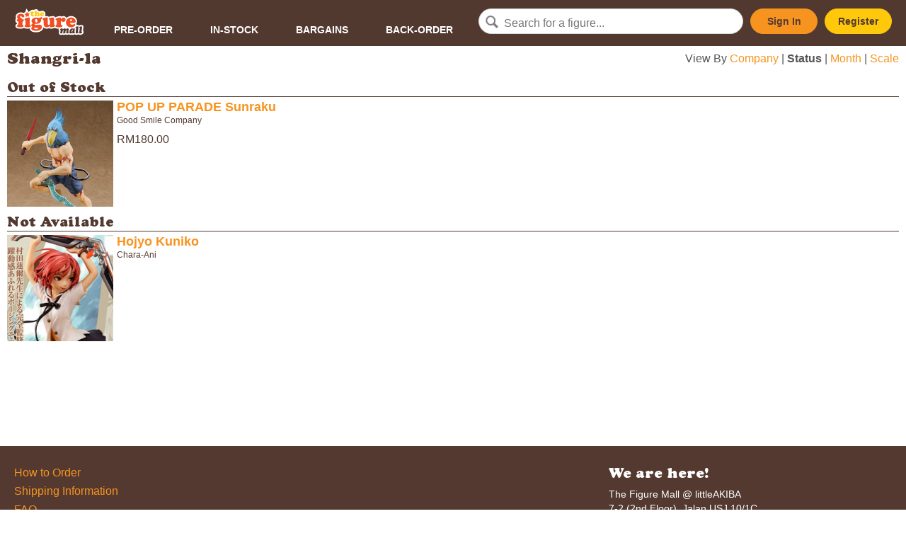

--- FILE ---
content_type: text/html; charset=utf-8
request_url: https://thefiguremall.com/browse/origin/226/viewbystatus
body_size: 2759
content:
<!doctype html>
<html lang="en">
<head>
	<meta charset="utf-8">
<meta name="viewport" content="width=device-width, initial-scale=1, maximum-scale=1, user-scalable=0"/>

<link rel="shortcut icon" href="favicon.ico" type="image/x-icon" />

<link rel="stylesheet" href="https://thefiguremall.com/styles/style.php?202206011550" type="text/css" media="screen" />

<script>
  window.fbAsyncInit = function() {
    FB.init({
      appId            : 'your-app-id',
      autoLogAppEvents : true,
      xfbml            : true,
      version          : 'v4.0'
    });
  };
</script>
<script async defer src="https://connect.facebook.net/en_US/sdk.js"></script>
<script>
(function(d, s, id) {
  var js, fjs = d.getElementsByTagName(s)[0];
  if (d.getElementById(id)) return;
  js = d.createElement(s); js.id = id;
  js.src = "https://connect.facebook.net/en_US/sdk/xfbml.customerchat.js";
  fjs.parentNode.insertBefore(js, fjs);
}(document, 'script', 'facebook-jssdk'));
</script>

<script async src="https://www.googletagmanager.com/gtag/js?id=UA-1840799-1"></script>
<script>
window.dataLayer = window.dataLayer || [];
function gtag(){dataLayer.push(arguments);}
gtag('js', new Date());
gtag('config', 'UA-1840799-1');
</script>

	<title>Figures From Shangri-la - The Figure Mall</title>
</head>

<body>

<div id="header">
	<a href="https://thefiguremall.com">
		<img src="https://images.thefiguremall.com/logo.svg" id="logo" />
	</a>

	<input type="checkbox" class="menu" id="mobile-menu" />

	<ul id="navi">
		<li><a href="https://thefiguremall.com/browse/status/p">Pre-Order</a></li>
		<li><a href="https://thefiguremall.com/browse/status/s">In-Stock</a></li>
		<li><a href="https://thefiguremall.com/browse/bargains">Bargains</a></li>
		<li><a href="https://thefiguremall.com/browse/status/b">Back-Order</a></li>
	</ul>

	<form action="https://thefiguremall.com/search.php">
		<div><input type="text" name="terms" id="txtSearch" placeholder="Search for a figure..." /></div>
	</form>

	<div class="account">
			<a href="https://thefiguremall.com/signin.php" class="button signin">Sign In</a><a href="https://thefiguremall.com/register.php" class="button register">Register</a>
		</div>

	<label for="mobile-menu" class="menu" onclick><i class="menu"></i></label>
</div>
<div id="content">
	<div class="browse_header">
<h1>Shangri-la</h1>

<div>
View By
<a href="https://thefiguremall.com/browse/origin/226/viewbycompany">Company</a> | 
<strong>Status</strong> | 
<a href="https://thefiguremall.com/browse/origin/226/viewbymonth">Month</a> | 
<a href="https://thefiguremall.com/browse/origin/226/viewbyscale">Scale</a></div>
</div>

<section class="browse_itemlist"><h2>Out of Stock</h2>
<div class="browse_item">
	<a href="https://thefiguremall.com/figure/10382" class="product_img">
		<img data-src="https://images.thefiguremall.com/figure/10382/" class="lazy" />
			</a>
	<div class="product_details">
		<a href="https://thefiguremall.com/figure/10382" class="item_title">POP UP PARADE Sunraku</a>
		<ul>
			<li style="margin-bottom:10px;"><small>Good Smile Company</small></li>

												<li><span>RM180.00</span></li>
									</ul>
	</div>
</div>

</section><section class="browse_itemlist"><h2>Not Available</h2>
<div class="browse_item">
	<a href="https://thefiguremall.com/figure/820" class="product_img">
		<img data-src="https://images.thefiguremall.com/figure/820/" class="lazy" />
			</a>
	<div class="product_details">
		<a href="https://thefiguremall.com/figure/820" class="item_title">Hojyo Kuniko</a>
		<ul>
			<li style="margin-bottom:10px;"><small>Chara-Ani</small></li>

					</ul>
	</div>
</div>

</section></div>

<div id="footer">
	<div>
		<div>
			<ul class="footer-navi">
				<li><a href="https://thefiguremall.com/view.php?page=order">How to Order</a></li>
				<li><a href="https://thefiguremall.com/view.php?page=shipping">Shipping Information</a></li>
				<li><a href="https://thefiguremall.com/view.php?page=faq">FAQ</a></li>
				<li><a href="https://thefiguremall.com/contactus.php">Contact Us</a></li>
				<li><a href="https://thefiguremall.com/view.php?page=about">About</a></li>
			</ul>
			<div class="footer-socialmedia">
				<h6>Connect with us</h6>
				<ul>
					<li><a href="https://www.facebook.com/TheFigureMall" target="_blank"><i class="icon-facebook-circled"></i></a></li>
					<li><a href="https://www.twitter.com/TheFigureMall" target="_blank"><i class="icon-twitter-circled"></i></a></li>
				</ul>
			</div>
		</div>

		<div><iframe src="https://www.google.com/maps/embed?pb=!1m18!1m12!1m3!1d3984.0784545027072!2d101.58928499999998!3d3.073717999999994!2m3!1f0!2f0!3f0!3m2!1i1024!2i768!4f13.1!3m3!1m2!1s0x0%3A0x2497e6f28fc16504!2slittleAKIBA!5e0!3m2!1sen!2s!4v1405163417933" height="272" frameborder="0"></iframe></div>

		<div class="footer-storedetails">
			<h5>We are here!</h5>
			<p>The Figure Mall @ littleAKIBA<br />
			7-2 (2nd Floor), Jalan USJ 10/1C,<br />
			47620 Subang Jaya, Selangor Darul Ehsan, Malaysia</p>
			<p><label>Tel</label><span><a href="tel:+60358922775">+603-5892 2775</a></span></p>
			<p><label>Open</label><span>
			Mon, Thu: 2pm-7pm<br />
			Fri: 2pm-10pm<br />
			Sat: 1pm-10pm<br />
			Sun: 1pm-7pm<br />
			Closed on Tuesdays &amp; Wednesdays.
			</span></p>
		</div>
	</div>

	<div id="copyright">
		Copyright &copy; 2026 Little Akiba Enterprise (200903244849 / SA0136168-W). All rights reserved.<br />
		<a href="https://thefiguremall.com/privacypolicy.php">Privacy Policy</a><br />
	</div>
</div>

<div class="fb-customerchat"
  page_id="247374671032"
  logged_in_greeting="いらっしゃいませ！ Let us know if you need help. ^^"
  logged_out_greeting="いらっしゃいませ！ Let us know if you need help. ^^"
  greeting_dialog_display="hide"
  ref = ""
>
</div>

<script src="https://ajax.googleapis.com/ajax/libs/jquery/2.2.4/jquery.min.js"></script>
<script src="https://ajax.googleapis.com/ajax/libs/jqueryui/1.11.4/jquery-ui.min.js"></script>
<script src="https://thefiguremall.com/scripts/base.js?201908291550"></script>
<script src="https://thefiguremall.com/scripts/blazy.min.js"></script>
<script>
$(document).ready(function($){
	$('#txtSearch').autocomplete({
		source: 'https://thefiguremall.com/search-autocomplete.php',
		width: 300,
		max: 5,
		delay: 100,
		cacheLength: 1,
		scroll: false,
		highlight: false
	});
	$("#header .signin, #header .register, #product_actions .signin").fancybox({
		'type' : 'iframe',
		'width' : 500,
		'afterClose' : function() {
			parent.location.reload(true);
		}
	});
	$("img.lazy").attr("src","[data-uri]") ;
	var bLazy = new Blazy({ 
		selector: 'img.lazy'
	});
	$('.popup').fancybox({
		type: 'ajax'
	});
}); 
</script>
<script defer src="https://static.cloudflareinsights.com/beacon.min.js/vcd15cbe7772f49c399c6a5babf22c1241717689176015" integrity="sha512-ZpsOmlRQV6y907TI0dKBHq9Md29nnaEIPlkf84rnaERnq6zvWvPUqr2ft8M1aS28oN72PdrCzSjY4U6VaAw1EQ==" data-cf-beacon='{"version":"2024.11.0","token":"b33104e95e674f94816535ac7cfe5aec","r":1,"server_timing":{"name":{"cfCacheStatus":true,"cfEdge":true,"cfExtPri":true,"cfL4":true,"cfOrigin":true,"cfSpeedBrain":true},"location_startswith":null}}' crossorigin="anonymous"></script>
</body>
</html>

--- FILE ---
content_type: image/svg+xml
request_url: https://images.thefiguremall.com/logo.svg
body_size: 4877
content:
<?xml version="1.0" encoding="utf-8"?>
<!-- Generator: Adobe Illustrator 16.0.4, SVG Export Plug-In . SVG Version: 6.00 Build 0)  -->
<!DOCTYPE svg PUBLIC "-//W3C//DTD SVG 1.1//EN" "http://www.w3.org/Graphics/SVG/1.1/DTD/svg11.dtd">
<svg version="1.1" id="Layer_1" xmlns="http://www.w3.org/2000/svg" xmlns:xlink="http://www.w3.org/1999/xlink" x="0px" y="0px"
	 width="150px" height="61px" viewBox="25 9.333 150 61" enable-background="new 25 9.333 150 61" xml:space="preserve">
<g>
	
		<image overflow="visible" opacity="0.5" enable-background="new    " width="2025" height="817" xlink:href="CE067E7C711F3B37.png"  transform="matrix(0.0741 0 0 0.074 25 9.6045)">
	</image>
	<g>
		<path fill="#FFFFFF" d="M170.979,58.884l0.874-7.986l0.018-0.162v-0.163c0-1.967-1.281-3.956-4.138-3.956
			c-1.612,0-3.386,0.499-4.298,0.796c-0.165,0.054-0.325,0.111-0.48,0.172c-0.672-0.588-1.616-0.968-2.862-0.968
			c-0.901,0-1.847,0.158-2.668,0.346c0.021-0.21,0.041-0.421,0.041-0.64c0-0.911-0.296-1.865-0.809-2.69
			c1.077-1.016,1.669-2.582,1.669-4.584c0-4.626-4.365-11.035-12.561-11.035c-3.642,0-7.089,1.324-9.707,3.727
			c-0.055,0.048-0.105,0.102-0.158,0.152c-1.229-2.281-3.577-3.761-6.397-3.761c-1.652,0-2.931,0.483-3.908,1.107
			c-0.676-0.644-1.712-1.107-3.327-1.107c-0.506,0-3.157,0.274-5.626,0.911c-1.867,0.481-3.351,1.108-4.456,1.873
			c-0.76-1.725-2.38-2.784-4.499-2.784c-0.78,0-3.332,0.095-5.757,0.53c-1.449,0.261-2.66,0.625-3.63,1.093
			c-1.012-1.467-2.757-1.623-3.438-1.623c-0.022,0-1.965,0.012-4.228,0.239c0.273-0.548,0.433-1.156,0.433-1.829
			c0-0.332-0.04-0.647-0.112-0.945c0.312-0.617,0.482-1.353,0.482-2.175c0-1.472-0.675-3.062-1.805-4.252
			c-1.337-1.409-3.215-2.185-5.286-2.185c-1.799,0-3.452,0.605-4.764,1.609c-1.025-1.02-2.448-1.594-4.108-1.609
			c-0.034-0.479-0.162-1.164-0.634-1.819c-0.452-0.624-1.318-1.369-2.873-1.369c-0.295,0-1.625,0.13-2.875,0.422
			c-1.303,0.305-2.238,0.742-2.91,1.242c-0.796-0.51-1.683-0.559-1.973-0.559L64.073,14.9l-0.123,0
			c-0.062,0-0.113-0.001-0.157-0.002c-0.069-0.001-0.128-0.002-0.182-0.002c-0.929,0-1.548,0.299-2.08,0.621l-0.028,0.016
			l-0.025,0.017l-3.824,2.432l-0.026,0.017l-0.026,0.017c-0.364,0.243-0.877,0.689-1.195,1.413l-0.709-0.016l-1.362-2.08
			l-3.309-5.053l-1.998,5.7l-0.823,2.347l-2.401,0.655l-1.392,0.379c-1.498-0.653-3.107-0.974-4.479-0.974
			c-6.998,0-11.7,3.697-11.7,9.199c0,1.354,0.296,2.482,0.648,3.384c-0.367,0.334-0.654,0.753-0.858,1.255
			c-0.338,0.828-0.338,1.595-0.338,2.986c0,0.188,0,0.352-0.002,0.496c-0.007,0.91-0.014,1.851,0.622,2.802l0.164,0.245l0.208,0.207
			c0.716,0.717,1.521,0.937,2.163,1.003l-0.173,2.333c-0.897,0.416-2.942,1.523-2.942,4.33c0,1.24,0.492,4.242,5.055,5.317
			c1.651,0.389,3.376,0.44,4.847,0.44c1.193,0,3.194,0,5.061-0.404c1.344-0.291,2.334-0.749,3.077-1.28
			c0.329,0.261,0.695,0.493,1.106,0.688c1.445,0.681,3.478,0.997,6.396,0.997c1.979,0,3.578-0.138,4.884-0.419
			c0.171,3.724,3.63,7.926,12.943,7.926c5.031,0,9.041-1.161,11.921-3.454c2.242-1.786,3.642-4.202,3.94-6.748
			c0.059,0.062,0.109,0.126,0.169,0.187c1.652,1.665,4.031,2.509,7.077,2.509c1.72,0,3.324-0.416,4.883-1.271
			c1.127,1.105,2.735,1.271,3.601,1.271c0.319,0,5.312-0.032,8.771-1.786c0.714,0.558,1.694,1.042,3.035,1.354
			c1.64,0.382,3.447,0.432,4.837,0.432h0.139c-0.262,0.497-0.432,1.082-0.432,1.776c0,0.83,0.319,2.018,1.305,2.801
			c-0.097,0.634-0.223,1.309-0.322,1.847c-0.226,1.223-0.332,1.835-0.332,2.384c0,2.405,1.691,4.085,4.113,4.085
			c0.142,0,0.29-0.007,0.437-0.018c1.358-0.097,2.475-0.263,3.408-0.676c0.668,0.431,1.509,0.665,2.48,0.665
			c0.98,0,2.564-0.133,3.917-0.855c0.723,0.548,1.627,0.857,2.641,0.857c0.07,0,0.143-0.001,0.215-0.004l0.018-0.001l0.021-0.002
			c1.03-0.059,2.638-0.438,4.05-1.219c0.971,0.867,2.234,1.345,3.607,1.345c1.158,0,2.122-0.3,2.898-0.689
			c0.898,0.518,1.858,0.587,2.303,0.587c1.286,0,2.826-0.564,3.838-1.093c0.04-0.02,0.073-0.042,0.111-0.062
			c0.63,0.567,1.646,1.136,3.203,1.136c1.231,0,2.956-0.353,4.456-1.12c0.631,0.562,1.642,1.12,3.185,1.12
			c2.655,0,7.614-1.632,7.614-5.562C172.198,60.531,171.732,59.535,170.979,58.884z"/>
	</g>
</g>
<g>
	<g>
		<path fill="#FFC80A" d="M64.714,24.914c0,1.123,0.47,1.392,0.921,1.392c0.521,0,0.823-0.386,1.125-0.386
			c0.334,0,0.57,0.47,0.57,0.771c0,1.107-1.913,2.081-3.607,2.081c-0.855,0-3.003-0.37-3.003-3.036V22.28
			c0-0.302,0-0.419-0.083-0.47c-0.084-0.05-0.269-0.017-0.654-0.017c-0.437,0-0.655,0.017-0.738-0.067
			c-0.117-0.117-0.085-0.285-0.085-0.671c0-0.234-0.05-0.418,0.152-0.554l3.825-2.432c0.387-0.233,0.369-0.184,0.873-0.184
			c0.67,0,0.704-0.067,0.704,0.704c0,0.52-0.034,1.04,0.05,1.24c0.051,0.136,0.168,0.136,0.605,0.136h1.173
			c0.721,0,0.721,0.05,0.721,0.806c0,0.957-0.117,1.024-0.771,1.024h-1.157c-0.587,0-0.621,0.016-0.621,0.619V24.914L64.714,24.914z
			"/>
	</g>
	<g>
		<path fill="#FFC80A" d="M78.418,26.037c0,1.426,0.822,1.073,0.822,1.728c0,0.974-2.148,0.957-2.767,0.957
			c-0.521,0-2.55,0-2.55-0.855c0-0.487,0.47-0.47,0.603-1.325c0.1-0.537,0.117-1.125,0.117-1.678c0-0.84-0.018-2.417-1.208-2.417
			c-1.023,0-0.989,0.872-0.989,1.627v1.946c0,1.393,0.671,1.107,0.671,1.71c0,0.974-1.913,0.99-2.549,0.99
			c-2.399,0-2.952-0.502-2.952-1.023c0-0.671,0.655-0.369,0.938-1.46c0.201-0.788,0.201-3.002,0.201-3.925
			c0-0.755-0.05-1.527-0.066-2.282c-0.034-1.191-1.041-0.771-1.041-1.561c0-1.342,4.363-1.694,4.38-1.694
			c0.504,0,0.536,0.149,0.536,0.637l-0.1,3.187c-0.018,0.32-0.034,0.856,0.402,0.856c0.502,0,0.721-1.493,2.601-1.493
			c3.086,0,2.868,2.902,2.884,3.372L78.418,26.037z"/>
	</g>
	<g>
		<path fill="#FFC80A" d="M83.835,24.678c-0.185,0-0.453-0.05-0.453,0.235c0,0.838,1.091,1.543,1.879,1.543
			c1.258,0,1.878-0.755,2.231-0.755c0.352,0,0.654,0.521,0.654,0.839c0,1.292-2.366,2.232-3.876,2.232
			c-3.02,0-4.58-2.181-4.58-4.345c0-2.584,2.199-4.462,4.715-4.462c2.852,0,4.109,2.198,4.109,3.455c0,1.107-0.503,1.258-1.04,1.258
			H83.835L83.835,24.678z M85.295,22.564c0-0.604-0.369-1.073-0.99-1.073c-0.553,0-1.006,0.57-1.006,1.107
			c0,0.605,0.57,0.47,1.006,0.47C84.758,23.067,85.295,23.169,85.295,22.564z"/>
	</g>
	<g>
		<path fill="#F04F24" d="M42.611,45.5c0,2.111,2.346,1.252,2.346,3.207c0,2.697-5.161,2.697-7.272,2.697
			c-1.877,0-6.92-0.038-6.92-2.776c0-2.188,2.738-1.172,2.895-3.556l0.312-4.225c0.079-1.212-0.312-1.837-1.564-1.837
			c-1.134,0-1.369,0.04-1.563-0.156c-0.157-0.234-0.117-0.586-0.117-1.642c0-2.072,0-2.15,0.938-2.229
			c0.469-0.04,1.094-0.078,1.094-0.743c0-0.742-1.485-2.189-1.485-4.653c0-4.653,4.81-6.217,8.718-6.217
			c2.385,0,6.491,1.486,6.491,4.77c0,1.447-1.173,2.855-2.659,2.855c-2.072,0-3.441-3.05-5.122-3.05
			c-0.703,0-1.211,0.703-1.211,1.368c0,2.464,4.222,3.559,4.691,4.927c0.157,0.508,0.234,0.508,0.743,0.508
			c0.899,0,2.346-0.273,2.306,0.742l-0.155,2.503c-0.118,1.015-0.196,1.015-1.017,1.015c-1.72,0-1.446,2.621-1.446,3.716
			L42.611,45.5L42.611,45.5L42.611,45.5z"/>
	</g>
	<g>
		<path fill="#F04F24" d="M49.101,38.62c0-2.386-2.111-1.526-2.111-3.519c0-2.933,8.681-3.987,9.736-3.987
			c1.095,0,1.212,0.664,1.212,1.603v11.533c0,3.989,2.306,2.269,2.306,4.537c0,1.173-0.665,2.619-6.92,2.619
			c-5.279,0-6.295-1.133-6.295-2.306c0-1.995,2.072-1.096,2.072-3.676V38.62L49.101,38.62z"/>
	</g>
	<g>
		<path fill="#F04F24" d="M71.151,58.913c-7.232,0-9.971-2.738-9.971-5.239c0-2.269,2.15-2.308,2.15-2.894
			c0-0.508-2.111-1.604-2.111-3.324c0-2.776,3.167-3.596,3.167-4.144c0-0.471-2.659-2.267-2.659-5.161
			c0-4.732,5.904-6.921,9.854-6.921c1.994,0,4.692,0.744,6.061,0.744c2.971,0,4.456-2.073,5.043-2.073
			c0.899,0,1.291,1.172,1.291,1.917c0,2.189-2.19,3.753-2.19,4.183c0,0.392,0.117,0.822,0.117,1.212
			c0,5.278-6.139,7.077-10.439,7.077c-0.665,0-1.33-0.118-2.034-0.118c-0.664,0-1.056,0.431-1.056,1.058
			c0,1.211,1.72,1.445,2.62,1.445c1.212,0,5.748-0.664,7.311-0.664c4.067,0,5.787,2.305,5.787,4.652
			C84.094,54.181,80.731,58.913,71.151,58.913z M71.543,55.55c1.291,0,4.223-0.196,4.223-1.993c0-0.82-0.782-1.173-1.525-1.173
			c-0.587,0-2.111,0.234-3.362,0.234c-0.899,0-3.011-0.313-3.441-0.313c-0.351,0-0.468,0.353-0.468,0.625
			C66.968,55.004,70.018,55.55,71.543,55.55z M71.778,34.084c-1.526,0-2.19,1.447-2.19,2.815c0,1.486,0.391,4.73,2.385,4.73
			c1.759,0,2.346-1.525,2.346-3.049C74.319,36.978,73.967,34.084,71.778,34.084z"/>
	</g>
	<g>
		<path fill="#F04F24" d="M96.134,42.529c0,1.563,0.117,3.988,2.229,3.988c2.815,0,2.425-3.676,2.425-5.553
			c0-1.29,0.038-2.971-0.157-4.223c-0.313-1.955-2.229-1.29-2.229-2.933c0-2.307,7.859-2.697,9.344-2.697
			c1.409,0,1.994,0.821,1.994,2.189c0,1.251-0.077,2.463-0.077,3.715v7.859c0,2.346,2.149,1.25,2.149,3.128
			c0,2.659-6.92,3.401-9.071,3.401c-3.011,0-1.017-2.346-2.58-2.346c-0.431,0-1.056,0.586-1.995,1.173
			c-0.937,0.586-2.188,1.171-3.91,1.171c-7.43,0-6.803-5.864-6.803-11.729c0-5.982-2.699-3.363-2.699-5.943
			c0-2.502,9.854-2.621,10.167-2.621c1.094,0,1.211,0.509,1.211,1.486L96.134,42.529L96.134,42.529z"/>
	</g>
	<g>
		<path fill="#F04F24" d="M115.252,39.129c0-3.833-2.423-1.682-2.423-4.067c0-3.089,9.149-3.949,9.5-3.949
			c1.486,0,1.524,0.39,1.682,1.72c0.039,0.469,0,1.369,0.665,1.369c0.938,0,1.525-3.088,4.888-3.088c2.621,0,4.34,1.955,4.34,4.536
			c0,2.62-2.229,4.691-4.809,4.691c-2.542,0-3.245-2.228-4.263-2.228c-1.096,0-0.899,2.62-0.899,3.322
			c0,1.172,0.117,2.814,0.315,4.301c0.232,1.721,3.204,0.665,3.204,3.011c0,2.463-3.441,2.661-7.742,2.661
			c-1.798,0-7.115,0.077-7.115-2.621c0-1.642,1.798-1.642,2.229-3.011c0.313-0.979,0.431-3.204,0.431-4.301v-2.346H115.252z"/>
	</g>
	<g>
		<path fill="#F04F24" d="M144.498,41.982c-0.431,0-1.056-0.117-1.056,0.547c0,1.954,2.542,3.598,4.38,3.598
			c2.933,0,4.38-1.761,5.201-1.761c0.82,0,1.525,1.213,1.525,1.957c0,3.009-5.515,5.199-9.034,5.199
			c-7.036,0-10.673-5.082-10.673-10.127c0-6.022,5.123-10.401,10.986-10.401c6.647,0,9.579,5.122,9.579,8.054
			c0,2.582-1.173,2.933-2.425,2.933L144.498,41.982L144.498,41.982z M147.899,37.056c0-1.407-0.859-2.502-2.306-2.502
			c-1.292,0-2.347,1.33-2.347,2.58c0,1.409,1.328,1.095,2.347,1.095C146.647,38.229,147.899,38.463,147.899,37.056z"/>
	</g>
	<g>
		<path fill="#533930" d="M134.387,55.168c0.041,0.142,0.041,0.386,0.225,0.386c0.324,0,1.746-1.827,3.921-1.827
			c1.239,0,2.031,0.812,2.031,2.031c0,1.158-0.671,4.043-0.671,4.957c0,1.038,1.076,0.183,1.076,1.077
			c0,1.504-3.047,2.418-4.144,2.479c-0.936,0.042-1.401-0.568-1.504-1.442c0-1.768,0.671-3.495,0.671-5.121
			c0-0.364-0.102-0.648-0.509-0.648c-1.563,0-1.584,2.885-1.687,3.839c-0.122,1.098-0.264,2.113-0.589,2.479
			c-0.628,0.712-2.134,0.894-3.025,0.894c-0.855,0-1.22-0.264-1.22-1.158c0-1.605,0.771-3.555,0.771-5.304
			c0-0.427-0.041-0.75-0.549-0.75c-1.422,0-1.604,3.453-1.666,4.366c-0.182,1.992-0.041,2.623-3.453,2.866
			c-0.794,0.062-1.34-0.204-1.34-1.097c0-0.753,0.812-4.024,0.812-5.731c0-0.387-0.061-0.671-0.488-0.671
			c-0.446,0-0.974,0-0.974-0.63c0-0.753,1.017-1.199,1.584-1.483c0.954-0.469,2.052-0.954,3.15-0.954
			c0.73,0,1.036,0.485,1.097,1.158c0,0.183,0.041,0.67,0.305,0.67c0.487,0,2.134-1.827,4.043-1.827
			C133.207,53.726,134.103,54.211,134.387,55.168z"/>
	</g>
	<g>
		<path fill="#533930" d="M153.571,54.497c-0.081,1.218-0.447,3.047-0.609,5.242c-0.021,0.326-0.103,0.976,0.019,1.3
			c0.082,0.243,0.225,0.225,0.447,0.243c0.306,0.041,0.508,0.184,0.508,0.509c0,1.32-2.967,2.499-4.082,2.499
			c-1.811,0-0.937-1.727-1.585-1.727c-0.527,0-1.524,1.828-3.617,1.828c-1.871,0-2.642-1.646-2.561-3.292
			c0.162-3.658,2.438-7.073,5.567-7.356c1.423-0.143,1.991,0.833,2.58,0.833c0.224,0,0.589-0.225,0.771-0.328
			c0.57-0.284,1.098-0.527,1.728-0.527C153.306,53.726,153.612,53.927,153.571,54.497z M149.444,56.65
			c0-0.265-0.08-0.67-0.405-0.651c-1.078,0.082-2.438,3.11-2.419,4.411c0,0.303,0.062,0.831,0.469,0.792
			C148.166,61.12,149.487,57.667,149.444,56.65z"/>
	</g>
	<g>
		<path fill="#533930" d="M160.236,60.41c0,0.243,0.02,0.71,0.346,0.71c0.202,0,0.406-0.061,0.609-0.061
			c0.344,0,0.448,0.345,0.448,0.63c0,1.688-3.313,2.58-4.636,2.58c-1.098,0-1.767-0.508-1.645-1.971
			c0.285-3.292,0.915-7.03,1.179-9.407c0.042-0.325-0.04-0.488-0.387-0.488c-0.161,0-0.324,0.042-0.486,0.042
			c-0.405,0-0.63-0.183-0.63-0.589c0-1.016,0.935-1.34,1.747-1.606c0.996-0.325,2.337-0.649,3.374-0.649
			c0.71,0,1.156,0.183,1.156,0.975L160.236,60.41z"/>
	</g>
	<g>
		<path fill="#533930" d="M167.878,60.41c0,0.243,0.019,0.71,0.345,0.71c0.204,0,0.406-0.061,0.609-0.061
			c0.346,0,0.447,0.345,0.447,0.63c0,1.688-3.312,2.58-4.634,2.58c-1.097,0-1.768-0.508-1.646-1.971
			c0.285-3.292,0.915-7.03,1.18-9.407c0.04-0.325-0.041-0.488-0.386-0.488c-0.163,0-0.327,0.042-0.488,0.042
			c-0.407,0-0.63-0.183-0.63-0.589c0-1.016,0.935-1.34,1.747-1.606c0.997-0.325,2.339-0.649,3.374-0.649
			c0.709,0,1.157,0.183,1.157,0.975L167.878,60.41z"/>
	</g>
	<g>
		<polygon fill="#F04F24" points="54.121,22.361 58.174,22.453 55.634,25.613 56.798,29.498 53.008,28.06 49.673,30.367 
			49.87,26.317 46.646,23.859 50.557,22.794 51.899,18.968 		"/>
	</g>
</g>
</svg>
